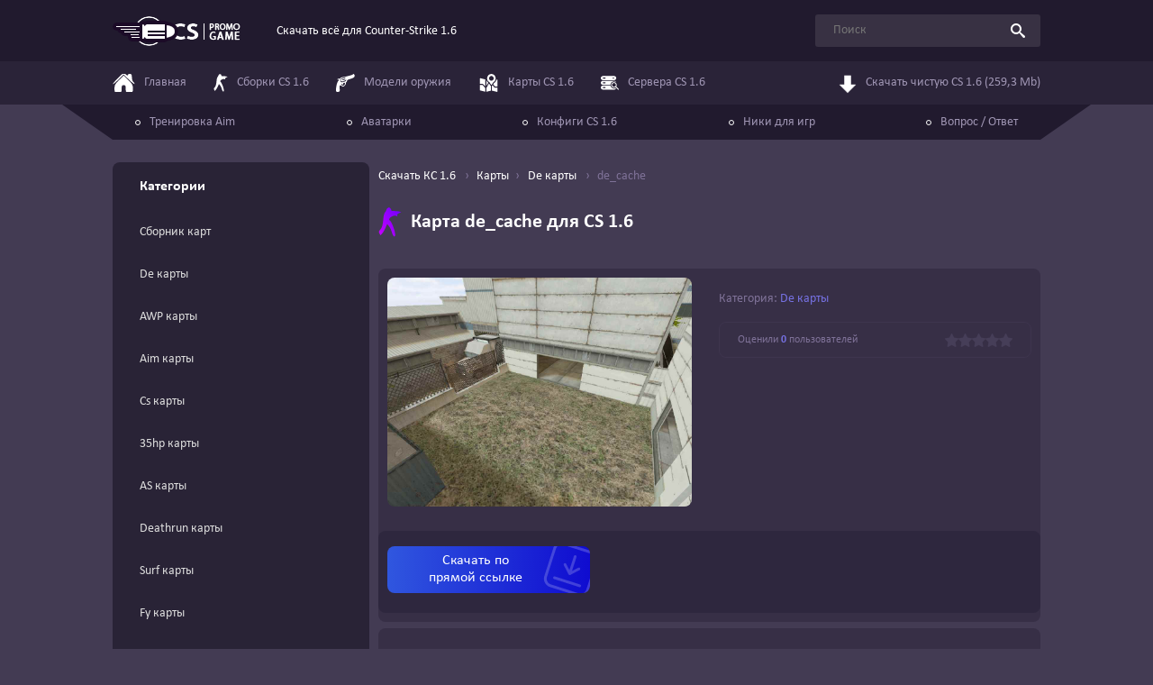

--- FILE ---
content_type: text/html; charset=UTF-8
request_url: https://cspromogame.ru/maps/de/de_cache
body_size: 6066
content:
<!DOCTYPE html>
<html lang="ru">
<head>
	<meta charset="UTF-8">
	<meta name="viewport" content="width=device-width, initial-scale=1.0">
	<title>Карта de_cache скачать для CS 1.6</title>

    <meta name="description" content="Скачать карту de_cache для CS 1.6 можно в разделе De карты бесплатно и без регистрации." />
            <meta name="keywords" content="de_cache, De карты, Карты CS 1.6, maps, скачать для кс 1.6, cs, контр страик, counter-strike" />
        <link rel="canonical" href="https://cspromogame.ru/maps/de/de_cache" />

            <meta property="og:type" content="website"/>
        <meta property="og:title" content="Карта de_cache скачать для CS 1.6"/>
        <meta property="og:url" content="https://cspromogame.ru/maps/de/de_cache"/>
        <meta property="og:description" content="Скачать карту de_cache для CS 1.6 можно в разделе De карты бесплатно и без регистрации."/>
        <meta property="og:image" content="https://cspromogame.ru/_sf/17/s50794548.jpg"/>
    
    <meta name="_token" content="lJkjxGtbPMUBB0HLrG2G9UjMcEw8wLjAxRjAGrPX" />
    <meta name="theme-color" content="#251e34"/>

    	<link rel="stylesheet" href="https://cdn.jsdelivr.net/npm/notyf@3/notyf.min.css">
         
    <link rel="stylesheet" href="/assets/css/fancybox.css">
	<link rel="stylesheet" href="/assets/css/styles.css">

    
    <link rel="apple-touch-icon" sizes="180x180" href="/favicon/apple-touch-icon.png">
    <link rel="icon" type="image/png" sizes="32x32" href="/favicon/favicon-32x32.png">
    <link rel="icon" type="image/png" sizes="16x16" href="/favicon/favicon-16x16.png">
    <link rel="manifest" href="/favicon/site.webmanifest">
    <link rel="mask-icon" href="/favicon/safari-pinned-tab.svg" color="#5bbad5">
    <meta name="msapplication-TileColor" content="#da532c">
    <meta name="theme-color" content="#ffffff">
</head>
<body class="page">
	<div class="page__content">
        <header class="header">
    <div class="container">
        <div class="header__inner">
            <a class="header__logo logo" href="/">
                <img class="logo__img" src="/assets/img/logo.png" alt="Скачать всё для Counter-Strike 1.6" width="142" height="33">
            </a>
            <p class="header__slogan">Скачать всё для Counter-Strike 1.6</p>
            <form class="header__search search" method="get" action="https://cspromogame.ru/search">
                <input class="search__query" type="search" name="q" placeholder="Поиск" minlength="1">
                <button class="search__btn" type="submit">
                    <svg class="icon icon-search">
                        <use xlink:href="/assets/img/icons.svg#icon-search"></use>
                    </svg>
                </button>
            </form>
            <div class="header__actions">
                <button class="nav-toggle js-drawer-trigger" type="button" data-src="nav">
                    <svg class="icon icon-burger">
                        <use xlink:href="/assets/img/icons.svg#icon-burger"></use>
                    </svg>
                </button>
            </div>
        </div>
    </div>
</header>

<div class="drawer drawer_nav" id="nav">
    <div class="drawer__header">
        <button class="drawer__close" type="button">
            <svg class="icon icon-burger">
                <use xlink:href="/assets/img/icons.svg#icon-x"></use>
            </svg>
        </button>
    </div>
    <div class="drawer__body">
        <form class="mobile-search search" method="get" action="https://cspromogame.ru/search">
            <input class="search__query" type="search" name="q" placeholder="Поиск" minlength="1">
            <button class="search__btn" type="submit">
                <svg class="icon icon-search">
                    <use xlink:href="/assets/img/icons.svg#icon-search"></use>
                </svg>
            </button>
        </form>
        <div class="header-nav">
            <div class="container-lg">
                <nav class="nav" itemscope itemtype="https://schema.org/SiteNavigationElement">
                    <ul class="nav__list">
                        <li class="nav__item">
                            <a class="nav__link" itemprop="url" href="/">
                                <svg class="nav__icon icon icon-home"><use xlink:href="/assets/img/icons.svg#icon-home"></use></svg>
                                <span itemprop="name">
                                    Главная
                                </span>
                            </a>
                        </li>
                        <li class="nav__item">
                            <a class="nav__link" itemprop="url" href="https://cspromogame.ru/sborki">
                                <svg class="nav__icon icon icon-piple"><use xlink:href="/assets/img/icons.svg#icon-piple"></use></svg>
                                <span itemprop="name">
                                    Сборки CS 1.6
                                </span>
                            </a>
                        </li>
                        <li class="nav__item">
                            <a class="nav__link" itemprop="url" href="https://cspromogame.ru/gunmodels">
                                <svg class="nav__icon icon icon-weapon"><use xlink:href="/assets/img/icons.svg#icon-weapon"></use></svg>
                                <span itemprop="name">
                                    Модели оружия
                                </span>
                            </a>
                        </li>
                        <li class="nav__item">
                            <a class="nav__link" itemprop="url" href="https://cspromogame.ru/maps">
                                <svg class="nav__icon icon icon-map"><use xlink:href="/assets/img/icons.svg#icon-map"></use></svg>
                                <span itemprop="name">
                                    Карты CS 1.6
                                </span>
                            </a>
                        </li>
                        <li class="nav__item">
                            <a class="nav__link" itemprop="url" href="https://cspromogame.ru/servers">
                                <svg class="nav__icon icon icon-server"><use xlink:href="/assets/img/icons.svg#icon-server"></use></svg>
                                <span itemprop="name">
                                    Сервера CS 1.6
                                </span>
                            </a>
                        </li>
                        <li class="nav__item nav__item_download">
                            <a class="nav__link" href="https://dl2.cstrike.su/cs16setup.exe" onclick="yaCounter50112571.reachGoal('download_header'); return true;">
                                <svg class="nav__icon icon"><use xlink:href="/assets/img/icons.svg#icon-arrow-down"></use></svg>
                                Скачать чистую CS 1.6 (259,3 Mb)
                            </a>
                        </li>
                    </ul>
                </nav>
            </div>
        </div>
        <div class="header-extranav">
            <div class="container-lg">
                <div class="header-extranav__inner">
                    <nav class="extra-nav" itemscope itemtype="https://schema.org/SiteNavigationElement">
                        <ul class="extra-nav__list">
                            <li class="extra-nav__item">
                                <a class="extra-nav__link" href="https://cspromogame.ru/training-aim" itemprop="url">
                                    <span itemprop="name">
                                        Тренировка Aim
                                    </span>
                                </a>
                            </li>
                            <li class="extra-nav__item">
                                <a class="extra-nav__link" href="https://cspromogame.ru/avatars" itemprop="url">
                                    <span itemprop="name">
                                        Аватарки
                                    </span>
                                </a>
                            </li>
                            <li class="extra-nav__item">
                                <a class="extra-nav__link" href="https://cspromogame.ru/config-cs16" itemprop="url">
                                    <span itemprop="name">
                                        Конфиги CS 1.6
                                    </span>
                                </a>
                            </li>
                            <li class="extra-nav__item">
                                <a class="extra-nav__link" href="https://cspromogame.ru/nicknames" itemprop="url">
                                    <span itemprop="name">
                                        Ники для игр
                                    </span>
                                </a>
                            </li>
                            <li class="extra-nav__item">
                                <a class="extra-nav__link" href="https://cspromogame.ru/faq" itemprop="url">
                                    <span itemprop="name">
                                        Вопрос / Ответ
                                    </span>
                                </a>
                            </li>
                        </ul>
                    </nav>
                </div>
            </div>
        </div>
    </div>
</div>		    <div class="main main_grid container">
        <div class="drawer drawer_sidebar" id="sidebar" itemscope="" itemtype="https://schema.org/SiteNavigationElement">
  <div class="drawer__header">
    <button class="drawer__close" type="button">
      <svg class="icon icon-burger">
        <use xlink:href="/assets/img/icons.svg#icon-x"></use>
      </svg>
    </button>
  </div>
  <div class="drawer__body">
    <div class="sidebar">
      
      
      

              <aside class="sidebar__widget widget  sitebar_link_mini ">
          <h3 class="widget__title">
            <i class="ico_num_1 ico_catalog"></i>
            
            Категории
          </h3>
          <div class="widget__content">
                                              <ul class="categories">
                                          <li class="categories__item" itemprop="name">
                        <a class="categories__link  link_sitebar_nav_category " itemprop="url" href="/maps/de">
                          
                          Сборник карт
                        </a>
                      </li>
                                          <li class="categories__item" itemprop="name">
                        <a class="categories__link  link_sitebar_nav_category " itemprop="url" href="/maps/de">
                          
                          De карты
                        </a>
                      </li>
                                          <li class="categories__item" itemprop="name">
                        <a class="categories__link  link_sitebar_nav_category " itemprop="url" href="/maps/de">
                          
                          AWP карты
                        </a>
                      </li>
                                          <li class="categories__item" itemprop="name">
                        <a class="categories__link  link_sitebar_nav_category " itemprop="url" href="/maps/de">
                          
                          Aim карты
                        </a>
                      </li>
                                          <li class="categories__item" itemprop="name">
                        <a class="categories__link  link_sitebar_nav_category " itemprop="url" href="/maps/de">
                          
                          Cs карты
                        </a>
                      </li>
                                          <li class="categories__item" itemprop="name">
                        <a class="categories__link  link_sitebar_nav_category " itemprop="url" href="/maps/de">
                          
                          35hp карты
                        </a>
                      </li>
                                          <li class="categories__item" itemprop="name">
                        <a class="categories__link  link_sitebar_nav_category " itemprop="url" href="/maps/de">
                          
                          AS карты
                        </a>
                      </li>
                                          <li class="categories__item" itemprop="name">
                        <a class="categories__link  link_sitebar_nav_category " itemprop="url" href="/maps/de">
                          
                          Deathrun карты
                        </a>
                      </li>
                                          <li class="categories__item" itemprop="name">
                        <a class="categories__link  link_sitebar_nav_category " itemprop="url" href="/maps/de">
                          
                          Surf карты
                        </a>
                      </li>
                                          <li class="categories__item" itemprop="name">
                        <a class="categories__link  link_sitebar_nav_category " itemprop="url" href="/maps/de">
                          
                          Fy карты
                        </a>
                      </li>
                                          <li class="categories__item" itemprop="name">
                        <a class="categories__link  link_sitebar_nav_category " itemprop="url" href="/maps/de">
                          
                          ZM карты
                        </a>
                      </li>
                                          <li class="categories__item" itemprop="name">
                        <a class="categories__link  link_sitebar_nav_category " itemprop="url" href="/maps/de">
                          
                          Jailbreak карты
                        </a>
                      </li>
                                          <li class="categories__item" itemprop="name">
                        <a class="categories__link  link_sitebar_nav_category " itemprop="url" href="/maps/de">
                          
                          HNS карты
                        </a>
                      </li>
                                          <li class="categories__item" itemprop="name">
                        <a class="categories__link  link_sitebar_nav_category " itemprop="url" href="/maps/de">
                          
                          GunGame карты
                        </a>
                      </li>
                                      </ul>
                                      </div>
        </aside>
      
              <aside class="sidebar__widget widget">
          <h3 class="widget__title">
            <i class="ico_num_1"></i>
            
            Сборки Counter-Strike 1.6
          </h3>
          <div class="widget__content">
            <ul class="categories">
      <li class="categories__item" itemprop="name">
      <a class="categories__link" itemprop="url" href="/sborki/cs16-rus">
        <span class="categories__icon" style="background-position: -61px -145px;"></span>

        CS 1.6 Русская версия
      </a>
    </li>
      <li class="categories__item" itemprop="name">
      <a class="categories__link" itemprop="url" href="/sborki/cs16-original">
        <span class="categories__icon" style="background-position: -61px -145px;"></span>

        CS 1.6 Original (ENG)
      </a>
    </li>
      <li class="categories__item" itemprop="name">
      <a class="categories__link" itemprop="url" href="/sborki/cs16-zbots">
        <span class="categories__icon" style="background-position: -117px -145px;"></span>

        CS 1.6 с ботами
      </a>
    </li>
      <li class="categories__item" itemprop="name">
      <a class="categories__link" itemprop="url" href="/sborki/cs16-butcher">
        <span class="categories__icon" style="background-position: -5px -172px;"></span>

        CS 1.6 от Русского Мясника
      </a>
    </li>
      <li class="categories__item" itemprop="name">
      <a class="categories__link" itemprop="url" href="/sborki/cs16-zombie-bots">
        <span class="categories__icon" style="background-position: -5px -60px;"></span>

        CS 1.6 с зомби ботами
      </a>
    </li>
      <li class="categories__item" itemprop="name">
      <a class="categories__link" itemprop="url" href="/sborki/cs16-final">
        <span class="categories__icon" style="background-position: -89px -145px;"></span>

        CS 1.6 All-CS Final
      </a>
    </li>
      <li class="categories__item" itemprop="name">
      <a class="categories__link" itemprop="url" href="/sborki/cs16-russkij-specnaz">
        <span class="categories__icon" style="background-position: -61px -60px;"></span>

        CS 1.6 Русский спецназ
      </a>
    </li>
      <li class="categories__item" itemprop="name">
      <a class="categories__link" itemprop="url" href="/sborki/cs16-ot-santehnika">
        <span class="categories__icon" style="background-position: -117px -172px;"></span>

        CS 1.6 от Сантехника
      </a>
    </li>
      <li class="categories__item" itemprop="name">
      <a class="categories__link" itemprop="url" href="/sborki/cs16-theamondit-v4-launcher">
        <span class="categories__icon" style="background-position: -33px -172px;"></span>

        CS 1.6 от Амона v4
      </a>
    </li>
      <li class="categories__item" itemprop="name">
      <a class="categories__link" itemprop="url" href="/sborki/cs16-global-offensive">
        <span class="categories__icon" style="background-position: -145px -145px;"></span>

        CS 1.6 GO
      </a>
    </li>
      <li class="categories__item" itemprop="name">
      <a class="categories__link" itemprop="url" href="https://cspromogame.ru/sborki/cs16-obf">
        <span class="categories__icon" style="background-position: -5px -199px;"></span>

        CS 1.6 Сломанный клык
      </a>
    </li>
      <li class="categories__item" itemprop="name">
      <a class="categories__link" itemprop="url" href="https://cspromogame.ru/sborki/cs16-vice">
        <span class="categories__icon" style="background-position: -32px -199px;"></span>

        CS 1.6 Vice
      </a>
    </li>
  
  </ul>          </div>
        </aside>
          </div>
  </div>
</div>
        <main class="main__content">
            <ol class="breadcrumbs" itemscope itemtype="https://schema.org/BreadcrumbList">
    <li class="breadcrumbs__item" itemprop="itemListElement" itemscope itemtype="https://schema.org/ListItem">
        <a class="breadcrumbs__link" href="/" itemprop="item">
        <span itemprop="name">Скачать КС 1.6</span>
        </a>
        <meta itemprop="position" content="1">
    </li>

    
    <li class="breadcrumbs__item" itemprop="itemListElement" itemscope itemtype="https://schema.org/ListItem">
                <a class="breadcrumbs__link" href="/maps" itemprop="item"><span itemprop="name">Карты</span></a><li class="breadcrumbs__item" itemprop="itemListElement" itemscope itemtype="https://schema.org/ListItem">
                <a class="breadcrumbs__link" href="/maps/de" itemprop="item"><span itemprop="name">De карты</span></a>
        <li class="breadcrumbs__item">
        <span class="breadcrumbs__current">de_cache</span>
    </li>
</ol>
            <button class="sidebar-btn js-drawer-trigger" data-src="sidebar">Каталог сборок</button>
            <article class="post u-mb-20" itemscope itemtype="https://schema.org/Article">
                <div class="content__header">
                    <h1 class="content__title title title_h2" itemprop="headline">
                        <svg class="icon icon-piple"><use xlink:href="/assets/img/icons.svg#icon-piple"></use></svg>
                        Карта de_cache для CS 1.6
                    </h1>
                </div>
                <div class="post-section post-section_pd_sm u-mb-7">
                    <div class="post__row">
                        <div itemscope itemtype="https://schema.org/ImageObject">
                            <img class="post__img" src="/_sf/17/50794548.jpg" alt="Скачать de_cache" itemprop="url image" loading="lazy" style="width:338px">
                        </div>
                        
                        <div>
                            <ul class="post__features features">
    
    
                      
        <li class="features__item">
        <span class="features__label">Категория:</span> 
        
                    <a href="/maps/de">De карты</a>            </li>
</ul>                            <div class="rating" data-post-id="142">
    <p class="rating__text">
        Оценили <b class="rating__accented">0</b> пользователей
    </p>
    <div class="rating__btns">
                    <button class="rating__btn" type="button" data-val="5"></button>
            <button class="rating__btn" type="button" data-val="4"></button>
            <button class="rating__btn" type="button" data-val="3"></button>
            <button class="rating__btn" type="button" data-val="2"></button>
            <button class="rating__btn" type="button" data-val="1"></button>
                
        <div class="rating__current" style="--rating: 0"></div>
    </div>
</div>

<span style="display: none;" itemprop="aggregateRating" itemscope itemtype="https://schema.org/AggregateRating">
    <meta itemprop="bestRating" content="5">
    <meta itemprop="worstRating" content="1">
    <meta itemprop="ratingValue" content="0">
    <meta itemprop="ratingCount" content="0">
</span>                        </div>
                    </div>
                    
                    <section class="download">
        <ul class="download__btns">
            
                            <li class="download__btn-item">
                    <a class="download__btn download__btn_theme_direct" href="/_sf/17/1769_de_cache_from_C.rar" data-id="142" onclick=" $('.blockModal').show(); yaCounter50112571.reachGoal('yaMetYDDwn'); return true;">Скачать по<br> прямой ссылке</a>
                </li>
            
                    </ul>
    </section>
                </div>

                <div class="post-section">
                    
                    <div class="post__gallery">
                        <h3 class="post__gallery-title title title_h3">Скриншоты de_cache</h3>
                        <ul class="gallery">
                                                            <li class="gallery__item">
                                    <a class="gallery__link" href="/_sf/17/50794548.jpg" data-fancybox="gallery">
                                        <img class="gallery__img" src="/_sf/17/s50794548.jpg" alt="Скриншот de_cache #0" width="444" height="333" loading="lazy">
                                    </a>
                                </li>
                                                            <li class="gallery__item">
                                    <a class="gallery__link" href="/_sf/17/83581496.jpg" data-fancybox="gallery">
                                        <img class="gallery__img" src="/_sf/17/s83581496.jpg" alt="Скриншот de_cache #1" width="444" height="333" loading="lazy">
                                    </a>
                                </li>
                                                            <li class="gallery__item">
                                    <a class="gallery__link" href="/_sf/17/05400999.jpg" data-fancybox="gallery">
                                        <img class="gallery__img" src="/_sf/17/s05400999.jpg" alt="Скриншот de_cache #2" width="444" height="333" loading="lazy">
                                    </a>
                                </li>
                                                            <li class="gallery__item">
                                    <a class="gallery__link" href="/_sf/17/92453190.jpg" data-fancybox="gallery">
                                        <img class="gallery__img" src="/_sf/17/s92453190.jpg" alt="Скриншот de_cache #3" width="444" height="333" loading="lazy">
                                    </a>
                                </li>
                                                    </ul>
                    </div>


                    <div class="post__descr typography">
                        

                                                    <h3>Описание</h3>
                            
 
 
  <p style="margin-top:15px;padding:15px;background-color: #221b2f;">Для стабильной работы скачанных файлов, рекомендуем <a href="/">скачать кс 1.6</a> чистую версию. Все файлы на сайте были проверены на данном клиенте игры.</p>

                                                
                                            </div>
                    <div class="post__specs post-specs">
                            
                        
                                            </div>
                    <div class="post__share share-widget">
                        <p class="share-widget__text">Если вам понравилась игра, то поделитесь с друзьями</p>
                        <script src="https://yastatic.net/share2/share.js" async></script><div class="ya-share2" data-curtain data-shape="round" data-limit="5" data-services="vkontakte,odnoklassniki,telegram,twitter,viber,whatsapp,skype"></div>
                    </div>
                    <section class="download">
        <ul class="download__btns">
            
                            <li class="download__btn-item">
                    <a class="download__btn download__btn_theme_direct" href="/_sf/17/1769_de_cache_from_C.rar" data-id="142" onclick=" $('.blockModal').show(); yaCounter50112571.reachGoal('yaMetYDDwn'); return true;">Скачать по<br> прямой ссылке</a>
                </li>
            
                    </ul>
    </section>
                </div>
            </article>

                <section class="post-section">
        <header class="post-section__header">
            <h3 class="post-section__title title title_h3">
                <svg class="post-section__title-icon icon icon-favorite">
                    <use xlink:href="/assets/img/icons.svg#icon-favorite"></use>
                </svg>
                Похожие 
                
                                        карты
                                </h3>
        </header>
        <ul class="related-list" id="related">
            <li class="related-list__item related">
        <a class="related__link" href="/maps/de/de_dust2_2x2_kz">
            <img class="related__img" src="https://cspromogame.ru/_sf/18/22691757.jpg" alt="Скачать de_dust2_2x2_kz" loading="lazy">
            <p class="related__title">de_dust2_2x2_kz</p>
        </a>
    </li>
    <li class="related-list__item related">
        <a class="related__link" href="/maps/de/de_sunworld">
            <img class="related__img" src="https://cspromogame.ru/_sf/18/45585117.jpg" alt="Скачать de_sunworld" loading="lazy">
            <p class="related__title">de_sunworld</p>
        </a>
    </li>
    <li class="related-list__item related">
        <a class="related__link" href="/maps/de/css_cache">
            <img class="related__img" src="https://cspromogame.ru/_sf/3/55217785.jpg" alt="Скачать css_cache" loading="lazy">
            <p class="related__title">css_cache</p>
        </a>
    </li>
    <li class="related-list__item related">
        <a class="related__link" href="/maps/de/de_oxido2014">
            <img class="related__img" src="https://cspromogame.ru/_sf/18/55710751.jpg" alt="Скачать de_oxido2014" loading="lazy">
            <p class="related__title">de_oxido2014</p>
        </a>
    </li>
    <li class="related-list__item related">
        <a class="related__link" href="/maps/de/de_forge">
            <img class="related__img" src="https://cspromogame.ru/_sf/2/90640898.jpg" alt="Скачать de_forge" loading="lazy">
            <p class="related__title">de_forge</p>
        </a>
    </li>
    <li class="related-list__item related">
        <a class="related__link" href="/maps/de/de_orange_x3">
            <img class="related__img" src="https://cspromogame.ru/_sf/18/46287645.jpg" alt="Скачать de_orange_x3_v2" loading="lazy">
            <p class="related__title">de_orange_x3_v2</p>
        </a>
    </li>
        </ul>

                    
            <a class="post-section__more more-btn more-btn_place_section js-load-more" href="https://cspromogame.ru/maps/de/de_cache?page=2&amp;recommends=1" data-container="#related">
                <svg class="more-btn__icon icon"><use xlink:href="/assets/img/icons.svg#icon-refresh"></use></svg>
                Показать еще
            </a>
            </section>
            
                <section class="page__comments comments post-section">
    <header class="post-section__header">
        <h3 class="post-section__title title title_h3">Комментарии</h3>
        <div class="post-section__meta">
            <svg class="post-section__meta-icon icon">
                <use xlink:href="/assets/img/icons.svg#icon-chat"></use>
            </svg>
            0
        </div>
    </header>

    <ul class="comments__emoji emoji" data-for="comment-field">
    <li class="emoji__item">
        <button class="emoji__btn" type="button">😅</button>
    </li>
    <li class="emoji__item">
        <button class="emoji__btn" type="button">😂</button>
    </li>
    <li class="emoji__item">
        <button class="emoji__btn" type="button">😁</button>
    </li>
    <li class="emoji__item">
        <button class="emoji__btn" type="button">😍</button>
    </li>
    <li class="emoji__item">
        <button class="emoji__btn" type="button">😘</button>
    </li>
    <li class="emoji__item">
        <button class="emoji__btn" type="button">😉</button>
    </li>
    <li class="emoji__item">
        <button class="emoji__btn" type="button">😊</button>
    </li>
    <li class="emoji__item">
        <button class="emoji__btn" type="button">😇</button>
    </li>
    <li class="emoji__item">
        <button class="emoji__btn" type="button">😙</button>
    </li>
    <li class="emoji__item">
        <button class="emoji__btn" type="button">😜</button>
    </li>
    <li class="emoji__item">
        <button class="emoji__btn" type="button">😋</button>
    </li>
    <li class="emoji__item">
        <button class="emoji__btn" type="button">😎</button>
    </li>
    <li class="emoji__item">
        <button class="emoji__btn" type="button">😔</button>
    </li>
    <li class="emoji__item">
        <button class="emoji__btn" type="button">😟</button>
    </li>
    <li class="emoji__item">
        <button class="emoji__btn" type="button">☹️</button>
    </li>
    <li class="emoji__item">
        <button class="emoji__btn" type="button">😢</button>
    </li>
    <li class="emoji__item">
        <button class="emoji__btn" type="button">😭</button>
    </li>
    <li class="emoji__item">
        <button class="emoji__btn" type="button">😤</button>
    </li>
    <li class="emoji__item">
        <button class="emoji__btn" type="button">🤢</button>
    </li>
    <li class="emoji__item">
        <button class="emoji__btn" type="button">😱</button>
    </li>
    <li class="emoji__item">
        <button class="emoji__btn" type="button">😡</button>
    </li>
    <li class="emoji__item">
        <button class="emoji__btn" type="button">😈</button>
    </li>
    <li class="emoji__item">
        <button class="emoji__btn" type="button">👿</button>
    </li>
    <li class="emoji__item">
        <button class="emoji__btn" type="button">🎅</button>
    </li>
    <li class="emoji__item">
        <button class="emoji__btn" type="button">🐶</button>
    </li>
    <li class="emoji__item">
        <button class="emoji__btn" type="button">🐱</button>
    </li>
    <li class="emoji__item">
        <button class="emoji__btn" type="button">🐒</button>
    </li>
    <li class="emoji__item">
        <button class="emoji__btn" type="button">☠️</button>
    </li>
    <li class="emoji__item">
        <button class="emoji__btn" type="button">💩</button>
    </li>
    <li class="emoji__item">
        <button class="emoji__btn" type="button">❤️</button>
    </li>
    <li class="emoji__item">
        <button class="emoji__btn" type="button">🔫</button>
    </li>
    <li class="emoji__item">
        <button class="emoji__btn" type="button">🔪</button>
    </li>
    <li class="emoji__item">
        <button class="emoji__btn" type="button">💥</button>
    </li>
    <li class="emoji__item">
        <button class="emoji__btn" type="button">🔥</button>
    </li>
    <li class="emoji__item">
        <button class="emoji__btn" type="button">💣</button>
    </li>
    <li class="emoji__item">
        <button class="emoji__btn" type="button">🤘</button>
    </li>
    <li class="emoji__item">
        <button class="emoji__btn" type="button">👍</button>
    </li>
    <li class="emoji__item">
        <button class="emoji__btn" type="button">👎</button>
    </li>
    <li class="emoji__item">
        <button class="emoji__btn" type="button">👊</button>
    </li>
    <li class="emoji__item">
        <button class="emoji__btn" type="button">💃</button>
    </li>
    <li class="emoji__item">
        <button class="emoji__btn" type="button">👽</button>
    </li>
</ul>    
    <form class="comments__form comments-form" method="post" action="https://cspromogame.ru/ajax-store-comment">
        <input type="hidden" name="_token" value="lJkjxGtbPMUBB0HLrG2G9UjMcEw8wLjAxRjAGrPX">        <input type="hidden"  name="file_id"  value="142">
        
        <textarea class="comments-form__comment textarea" name="c_comment" id="comment-field" rows="7" placeholder="Оставьте свой комментарий" required></textarea>
        <input type="text" class="input" placeholder="Введите свое имя" name="c_name" value="" required>
        <button class="btn" type="submit" name="submit">Отправить</button>
    </form>
    <p class="comments__warning">*Все комментарии, содержащие оскорбления или маты, будут удалены. Высказывайте своё мнение культурно.</p>


    <ul class="comments__list comments-list" itemscope itemtype="https://schema.org/UserComments">
            </ul>
    </section>            </section>
        </main>
    </div>
	</div>

    <footer class="page__footer footer">
    <div class="container">
        <div class="footer__inner">
            <ul class="footer-nav">
                <li class="footer-nav__item">
                    <a class="footer-nav__link" href="/">Главная</a>
                </li>
                <li class="footer-nav__item">
                    <a class="footer-nav__link" href="https://cspromogame.ru/sborki">Сборки CS 1.6</a>
                </li>
                <li class="footer-nav__item">
                    <a class="footer-nav__link" href="https://cspromogame.ru/gunmodels">Модели оружия</a>
                </li>
                <li class="footer-nav__item">
                    <a class="footer-nav__link" href="https://cspromogame.ru/maps">Карты CS 1.6</a>
                </li>
                <li class="footer-nav__item">
                    <a class="footer-nav__link" href="https://cspromogame.ru/training-aim">Тренировка Aim (мини-игра)</a>
                </li>
            </ul>
            <a class="footer__logo logo" href="/">
                <img class="logo__img" src="/assets/img/logo.png" alt="Скачать всё для Counter-Strike 1.6" width="142" height="33" loading="lazy">
            </a>
        </div>
    </div>
</footer>	
    <svg aria-hidden="true" style="position: absolute; width: 0; height: 0; overflow: hidden;" version="1.1" xmlns="http://www.w3.org/2000/svg" xmlns:xlink="http://www.w3.org/1999/xlink">
        <defs>
            <linearGradient id="nav-gradient" x1="0" y1="100%">
                <stop offset="0%" stop-color="#c900ff"/>
                <stop offset="100%" stop-color="#6b00ff"/>
            </linearGradient>
            <linearGradient id="chat-gradient" x2="0" y2="100%">
                <stop offset="0%" stop-color="#6548A1"/>
                <stop offset="100%" stop-color="#915BBC"/>
            </linearGradient>
        </defs>
    </svg>

    <!-- Yandex.Metrika counter -->
    <!-- Yandex.Metrika counter -->
<script type="text/javascript" >
   (function(m,e,t,r,i,k,a){m[i]=m[i]||function(){(m[i].a=m[i].a||[]).push(arguments)};
   m[i].l=1*new Date();
   for (var j = 0; j < document.scripts.length; j++) {if (document.scripts[j].src === r) { return; }}
   k=e.createElement(t),a=e.getElementsByTagName(t)[0],k.async=1,k.src=r,a.parentNode.insertBefore(k,a)})
   (window, document, "script", "https://mc.yandex.ru/metrika/tag.js", "ym");

   ym(50112571, "init", {
        clickmap:true,
        trackLinks:true,
        accurateTrackBounce:true
   });
</script>
<noscript><div><img src="https://mc.yandex.ru/watch/50112571" style="position:absolute; left:-9999px;" alt="" /></div></noscript>
<!-- /Yandex.Metrika counter -->

    <script src="/assets/js/flexgap-fallback.js" async></script>
	<script src="/assets/js/fancybox.umd.js" defer></script>
    	<script src="https://cdn.jsdelivr.net/npm/notyf@3/notyf.min.js" defer></script>
    
	<script src="/assets/js/scripts.js" defer></script>
    </body>
</html>

--- FILE ---
content_type: application/javascript; charset=utf-8
request_url: https://cspromogame.ru/assets/js/flexgap-fallback.js
body_size: 105
content:
(()=>{var e,t=document.createElement("div");t.style.display="flex",t.style.flexDirection="column",t.style.rowGap="1px",t.appendChild(document.createElement("div")),t.appendChild(document.createElement("div")),document.documentElement.appendChild(t),1!==t.scrollHeight&&((e=document.createElement("link")).rel="stylesheet",e.href="/assets/css/no-flexgap.css",document.head.appendChild(e)),t.parentNode.removeChild(t)})()